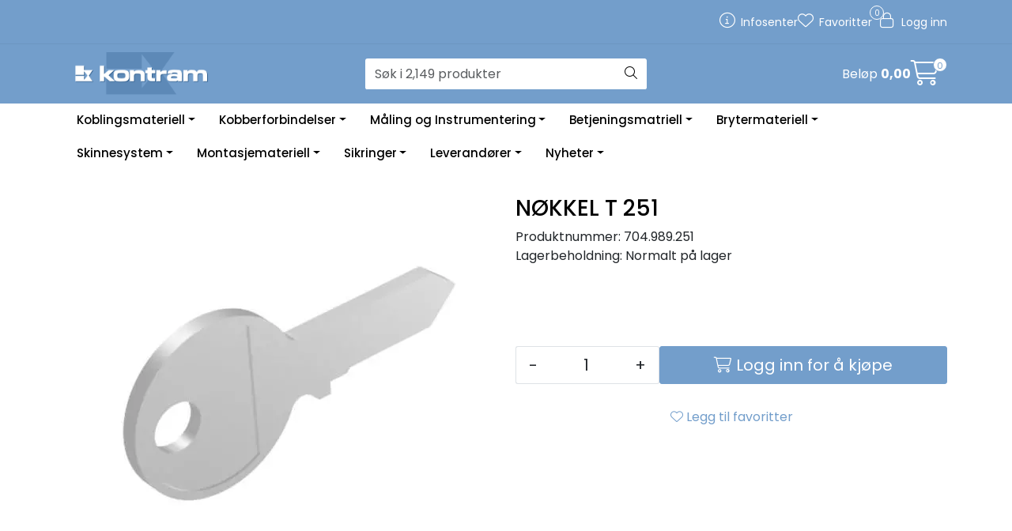

--- FILE ---
content_type: text/html; charset=UTF-8
request_url: https://www.kontram.no/nokkel-t-251
body_size: 18225
content:
<!DOCTYPE html>
<html lang="nb" data-bs-theme="light">
<head>
             
<!-- START /modules/meta -->
<title>NØKKEL T 251 Kontram AS</title>
<meta name="generator" content="Gurusoft Ecommerce">
<meta name="viewport" content="width=device-width, initial-scale=1.0">
<meta http-equiv="content-type" content="text/html; charset=UTF-8">
<meta http-equiv="X-UA-Compatible" content="IE=edge">

<meta name="description" content="">

<meta name="robots" content="index,follow">


<meta name="google" content="notranslate">

<meta property="og:site_name" content="Kontram AS">
<meta property="og:title" content="NØKKEL T 251 Kontram AS">
<meta property="og:type" content="product">
<meta property="og:description" content="">
<meta property="og:image" content="https://res.cloudinary.com/kontram-no/image/upload/d_standard_placeholder.png,f_auto,q_auto/v1617184590/p_704.989.251_default_1">
<meta property="og:image:url" content="https://res.cloudinary.com/kontram-no/image/upload/d_standard_placeholder.png,f_auto,q_auto/v1617184590/p_704.989.251_default_1">
<meta property="og:image:secure_url" content="https://res.cloudinary.com/kontram-no/image/upload/d_standard_placeholder.png,f_auto,q_auto/v1617184590/p_704.989.251_default_1">

<!-- END /modules/meta -->

             
<!-- START /modules/includes-head -->

         
<!-- START /modules/components/favicon -->

<link rel="icon" type="image/png" href="https://res.cloudinary.com/kontram-no/image/upload/c_limit,d_standard_placeholder.png,f_auto,h_64,q_auto,w_64/g_logo_favicon_1.png">
<link rel="apple-touch-icon" href="https://res.cloudinary.com/kontram-no/image/upload/c_limit,d_standard_placeholder.png,f_auto,h_180,q_auto,w_180/g_logo_favicon_1.png">

<!-- END /modules/components/favicon -->


    <!-- The initial config of Consent Mode -->
    <script type="text/javascript">window.dataLayer=window.dataLayer||[];function gtag(){dataLayer.push(arguments);}gtag('consent','default',{ad_storage:'denied',analytics_storage:'denied',wait_for_update:1500,});gtag('set','ads_data_redaction',true);</script>

    <!-- CookieInformation -->
    <script id="CookieConsent" type="text/javascript" src="https://policy.app.cookieinformation.com/uc.js" data-culture="NB" data-gcm-version="2.0"></script>


            <script>window.dataLayer=window.dataLayer||[];dataLayer.push({"ecomm_prodid":"704.989.251","ecomm_pagetype":"product"});dataLayer.push({"ecommerce":null});dataLayer.push({"event":"view_item","ecommerce":{"items":[{"item_name":"NØKKEL T 251","item_id":"704.989.251"}]}});</script>
    
    <script>(function(w,d,s,l,i){w[l]=w[l]||[];w[l].push({'gtm.start':new Date().getTime(),event:'gtm.js'});var f=d.getElementsByTagName(s)[0],j=d.createElement(s),dl=l!='dataLayer'?'&l='+l:'';j.async=true;j.src='//www.googletagmanager.com/gtm.js?id='+i+dl;f.parentNode.insertBefore(j,f);})(window,document,'script','dataLayer','GTM-KW55NW9');</script>


<link href="/themes/stylesheet/fontawesome/css/A.fontawesome.min.css,qv=202403011144.pagespeed.cf.D8UCoWnw13.css" rel="stylesheet preload" as="style">
<link href="/themes/stylesheet/fontawesome/css/A.solid.min.css,qv=202403011144.pagespeed.cf.Cs5V7vkY69.css" rel="stylesheet preload" as="style">
<link href="/themes/stylesheet/fontawesome/css/A.light.min.css,qv=202403011144.pagespeed.cf.fTn3z4osB6.css" rel="stylesheet preload" as="style">
<link href="/themes/stylesheet/fontawesome/css/A.brands.min.css,qv=202403011144.pagespeed.cf.DwH4JASgjD.css" rel="stylesheet preload" as="style">
<link href="/themes/stylesheet/fontawesome/css/A.v5-font-face.min.css,qv=202403011144.pagespeed.cf.s8d3FpsWGt.css" rel="stylesheet preload" as="style">
<link href="/themes/stylesheet/owlCarousel/A.owl.carousel.min.css,qv=202403011144.pagespeed.cf.EQ1SN4bTSh.css" rel="stylesheet">
<link href="/themes/stylesheet/A.stylesheet.css+tempus-dominus.min.css,,qv==202403011144+fancybox,,_jquery.fancybox.min.css,Mcc.DaLCeZO4E2.css.pagespeed.cf.OJNNjnCmRP.css" rel="stylesheet"/>

    

                        



<!-- END /includes/stylesheet/product.vm -->
             
<!-- START /modules/includes-head-custom -->


<!-- END /modules/includes-head-custom -->

    </head>
<body><noscript><meta HTTP-EQUIV="refresh" content="0;url='https://www.kontram.no/nokkel-t-251?PageSpeed=noscript'" /><style><!--table,div,span,font,p{display:none} --></style><div style="display:block">Please click <a href="https://www.kontram.no/nokkel-t-251?PageSpeed=noscript">here</a> if you are not redirected within a few seconds.</div></noscript>
             
<!-- START /modules/components/skip-to-main-content -->

<a id="skip-main" class="btn btn-primary visually-hidden-focusable" href="#columns">Skip to main content</a>

<!-- END /modules/components/skip-to-main-content -->

                 <noscript><iframe src="https://www.googletagmanager.com/ns.html?id=GTM-KW55NW9" height="0" width="0" style="display:none;visibility:hidden"></iframe></noscript>

    <main id="page">

        <!--[if lt IE 7]>
        <p class="chromeframe">You are using an <strong>outdated</strong> browser. Please <a href="http://browsehappy.com/">upgrade your browser</a> or <a href="http://www.google.com/chromeframe/?redirect=true">activate Google Chrome Frame</a> to improve your experience.</p>
        <![endif]-->

        
                 
<!-- START /modules/components/scroll-to-top -->

<div class="scrollToTop">
    <div id="back-text">
        <span>Til toppen</span>
    </div>

    <i class="fa-light fa-angle-up" aria-hidden="true"></i>
</div>

<!-- END /modules/components/scroll-to-top -->
                 
<!-- START /modules/components/top-menu-admin -->

<div data-ajax_target="top-admin-menu" data-entity-type="product" data-entity-id="11631" data-edit=""></div>

<!-- END /modules/components/top-menu-admin -->
                 
<!-- START /modules/components/announcement-bar -->


<!-- END /modules/components/announcement-bar -->
                 
<!-- START /modules/components/top-menu -->

<div class="d-none d-lg-block top-menu-row">
    <div class="container">
        <div class="row align-items-center">
            <div class="col-7 col-xl-6">
                <div class="top-menu-row__link-menu">
                             
<!-- START /modules/components/top-links -->


<!-- END /modules/components/top-links -->
                </div>
            </div>

            <div class="col-5 col-xl-6">
                <div class="top-menu-row__icon-menu">
                             
<!-- START /modules/components/locale-button-desktop -->


<!-- END /modules/components/locale-button-desktop -->
                             
<!-- START /modules/components/info-button-desktop -->

    <div class="info-button-desktop">
                <a href="infosenter">
            <i class="fa-light fa-circle-info" aria-hidden="true"></i>
            <span class="d-none d-xl-inline-block">Infosenter</span>
        </a>
    </div>

<!-- END /modules/components/info-button-desktop -->
                             
<!-- START /modules/components/favorite-button-desktop -->

    <div class="favorite-button-desktop">
        <span class="favorite-quantity" data-ajax_target="favorites-size">
                    </span>

        <a href="favorites" class="favorite-userbutton">
            <i class="fa-light fa-heart" aria-hidden="true"></i>
            <span class="d-none d-xl-inline-block">Favoritter</span>
        </a>
    </div>

<!-- END /modules/components/favorite-button-desktop -->
                             
<!-- START /modules/components/user-button-desktop -->

<div class="user-button-desktop">
			<a href="login">
			<i class="fa-light fa-lock" aria-hidden="true"></i>
			<span class="d-none d-xl-inline-block">Logg inn</span>
		</a>
	</div>

<!-- END /modules/components/user-button-desktop -->
                </div>
            </div>
        </div>
    </div>
</div>

<!-- END /modules/components/user-button-desktop -->

                 
<!-- START /modules/header -->

<header id="header" class="sticky-top">
    <div id="sticky-desktop" class="d-none d-lg-block">
                 
<!-- START /modules/components/header-desktop -->

<div id="topbar">
    <div class="desktop d-none d-lg-block">
        <div class="container">
            <div class="row align-items-center">
                <div class="col-lg-4 col-xl-4">
                             
<!-- START /modules/components/header-desktop-logo -->

<div id="logo-theme">
    <a class="d-flex" href="/"><img src="https://res.cloudinary.com/kontram-no/image/upload/d_standard_placeholder.png,f_auto,q_auto/g_logo_default_1" class="img-fluid" alt="Kontram AS" height="55" itemprop="logo"></a>
</div>

<!-- END /modules/components/header-desktop-logo -->
                </div>

                <div class="col-lg-5 col-xl-4">
                             
<!-- START /modules/components/header-desktop-search -->

<div class="search-bar" itemscope itemtype="http://schema.org/WebSite">
    <meta itemprop="url" content="https://www.kontram.no">
    <form action="search" method="get" accept-charset="UTF-8" itemprop="potentialAction" itemscope itemtype="http://schema.org/SearchAction">
        <meta itemprop="target" content="https://www.kontram.no/search?action=search&q={q}">
        <input type="hidden" name="action" value="search">

        <div class="input-group">
            <input type="text" name="q" placeholder="Søk i 2,149 produkter" class="suggest form-control" aria-label="Søk" required itemprop="query-input" autocomplete="off" data-action="incremental-search" data-content-target="incremental-search-desktop">
            <button class="btn button-search" type="submit" aria-label="Søk">
                <i class="fa-light fa-magnifying-glass" aria-hidden="true"></i>
                <i class="fa-light fa-spinner-third fa-spin" hidden aria-hidden="true"></i>
            </button>
        </div>
    </form>
    <div class="incremental-search-content desktop" data-content="incremental-search-desktop"></div>
</div>

<!-- END /modules/components/header-desktop-search -->
                </div>

                <div class="col-lg-3 col-xl-4">
                    <div class="basket-button-desktop">
                                 
<!-- START /modules/components/basket-button-desktop -->

<div class="large-cart">
    <div class="large-cart__price">
        Beløp
        <span class="large-cart__price-amount" data-ajax_target="basket-amount"></span>
    </div>
    <div class="large-cart__icon">
        <div class="large-cart__amount" data-ajax_target="basket-size"></div>
        <a href="basket" title="Gå til handlevogn">
            <i class="fa-light fa-cart-shopping" aria-hidden="true"></i>
        </a>
    </div>
</div>

<!-- END /modules/components/basket-button-desktop -->
                    </div>
                </div>
            </div>
        </div>
    </div>
</div>

<nav id="desktop_menu" class="navbar navbar-expand-lg">
             
<!-- START /modules/components/category-menu-desktop -->

<div class="container justify-content-center">
        <ul class="navbar-nav collapse navbar-collapse flex-wrap">
                        <li class="nav-item  dropdown dropdown-xl-trigger deeper " data-category_id="10004">
                <a class="dropdown-toggle nav-link" href="koblingsmateriell">Koblingsmateriell</a>

                                    <div class="dropdown-menu dropdown-xl-content">
                        <div class="container category-sub-menu">
                                                        
                                <div class="category-sub-menu-content">
                                    <a href="distribusjonsblokker" title="Distribusjonsblokker">Distribusjonsblokker</a>

                                                                            <ul class="category-sub-sub-menu-content">
                                                                                                                                        <li>
                                                    <a href="lasker">Lasker</a>
                                                </li>
                                                                                    </ul>
                                                                    </div>
                            
                                <div class="category-sub-menu-content">
                                    <a href="overgangsklemme-isolert" title="Overgangsklemme isolert">Overgangsklemme isolert</a>

                                                                            <ul class="category-sub-sub-menu-content">
                                                                                                                                        <li>
                                                    <a href="enkel">Enkel</a>
                                                </li>
                                                                                            <li>
                                                    <a href="dobbel">Dobbel</a>
                                                </li>
                                                                                            <li>
                                                    <a href="trippel">Trippel</a>
                                                </li>
                                                                                            <li>
                                                    <a href="spesialklemme">Spesialklemme</a>
                                                </li>
                                                                                            <li>
                                                    <a href="tilkoblingsklemme">Tilkoblingsklemme</a>
                                                </li>
                                                                                            <li>
                                                    <a href="diverse-tilbehor">Diverse tilbehør</a>
                                                </li>
                                                                                    </ul>
                                                                    </div>
                            
                                <div class="category-sub-menu-content">
                                    <a href="skinneklemmer" title="Skinneklemmer">Skinneklemmer</a>

                                                                    </div>
                            
                                <div class="category-sub-menu-content">
                                    <a href="skjotehylser" title="Skjøtehylser">Skjøtehylser</a>

                                                                    </div>
                            
                                <div class="category-sub-menu-content">
                                    <a href="jordingsskinner" title="Jordingsskinner">Jordingsskinner</a>

                                                                    </div>
                            
                                <div class="category-sub-menu-content">
                                    <a href="kabelsko" title="Kabelsko">Kabelsko</a>

                                                                            <ul class="category-sub-sub-menu-content">
                                                                                                                                        <li>
                                                    <a href="rorkabelsko-krt-kr">Rørkabelsko KRT, KR</a>
                                                </li>
                                                                                            <li>
                                                    <a href="rorkabelsko-krts-smal">Rørkabelsko KRTS (smal)</a>
                                                </li>
                                                                                            <li>
                                                    <a href="kabelsko--skru--knekk">Kabelsko - Skru / Knekk</a>
                                                </li>
                                                                                            <li>
                                                    <a href="flatstift">Flatstift</a>
                                                </li>
                                                                                    </ul>
                                                                    </div>
                            
                                <div class="category-sub-menu-content">
                                    <a href="endehylser" title="Endehylser">Endehylser</a>

                                                                            <ul class="category-sub-sub-menu-content">
                                                                                                                                        <li>
                                                    <a href="endehylser-med-isolert-krave">Endehylser med isolert krave</a>
                                                </li>
                                                                                            <li>
                                                    <a href="dobble-endehylser-med-isolert-krave">Dobble endehylser med isolert krave</a>
                                                </li>
                                                                                            <li>
                                                    <a href="isolerte-endehylser-for-dobbeltisolert-kabel">Isolerte endehylser for dobbeltisolert kabel</a>
                                                </li>
                                                                                            <li>
                                                    <a href="uisolerte-endehylser">Uisolerte endehylser</a>
                                                </li>
                                                                                            <li>
                                                    <a href="endehylse-pa-remse">Endehylse på remse</a>
                                                </li>
                                                                                    </ul>
                                                                    </div>
                            
                                <div class="category-sub-menu-content">
                                    <a href="koblingsklemme-skjoteklemme" title="Koblingsklemme/Skjøteklemme">Koblingsklemme/Skjøteklemme</a>

                                                                            <ul class="category-sub-sub-menu-content">
                                                                                                                                        <li>
                                                    <a href="koblingsklemme-1">Koblingsklemme</a>
                                                </li>
                                                                                            <li>
                                                    <a href="skjoteklemme">Skjøteklemme</a>
                                                </li>
                                                                                    </ul>
                                                                    </div>
                            
                                <div class="category-sub-menu-content">
                                    <a href="gatelysklemme-1" title="Gatelysklemme">Gatelysklemme</a>

                                                                    </div>
                                                    </div>
                    </div>
                            </li>
                    <li class="nav-item  dropdown dropdown-xl-trigger deeper " data-category_id="10000">
                <a class="dropdown-toggle nav-link" href="kobberforbindelser">Kobberforbindelser</a>

                                    <div class="dropdown-menu dropdown-xl-content">
                        <div class="container category-sub-menu">
                                                        
                                <div class="category-sub-menu-content">
                                    <a href="kobberlisser" title="Kobberlisser">Kobberlisser</a>

                                                                            <ul class="category-sub-sub-menu-content">
                                                                                                                                        <li>
                                                    <a href="25mm2-160-270a">25mm2 - 160-270A</a>
                                                </li>
                                                                                            <li>
                                                    <a href="35mm2-165-280a-rund-">35mm2 - 165-280A (rund)</a>
                                                </li>
                                                                                            <li>
                                                    <a href="50mm2-235-400a">50mm2 - 235-400A</a>
                                                </li>
                                                                                            <li>
                                                    <a href="100mm2-350-595a">100mm2 - 350-595A</a>
                                                </li>
                                                                                            <li>
                                                    <a href="120mm2-380-645a">120mm2 - 380-645A</a>
                                                </li>
                                                                                            <li>
                                                    <a href="240mm2-685-1165a">240mm2 - 685-1165A</a>
                                                </li>
                                                                                    </ul>
                                                                    </div>
                            
                                <div class="category-sub-menu-content">
                                    <a href="jordingslisser" title="Jordingslisser">Jordingslisser</a>

                                                                    </div>
                            
                                <div class="category-sub-menu-content">
                                    <a href="flexiskinner" title="Flexiskinner">Flexiskinner</a>

                                                                    </div>
                            
                                <div class="category-sub-menu-content">
                                    <a href="kobberskinner" title="Kobberskinner">Kobberskinner</a>

                                                                    </div>
                                                    </div>
                    </div>
                            </li>
                    <li class="nav-item  dropdown dropdown-xl-trigger deeper " data-category_id="10001">
                <a class="dropdown-toggle nav-link" href="maling-og-instrumentering">Måling og Instrumentering</a>

                                    <div class="dropdown-menu dropdown-xl-content">
                        <div class="container category-sub-menu">
                                                        
                                <div class="category-sub-menu-content">
                                    <a href="dirisdigiware" title="Diris Digiware EOS + RCM">Diris Digiware EOS + RCM</a>

                                                                            <ul class="category-sub-sub-menu-content">
                                                                                                                                        <li>
                                                    <a href="display-og-gateway">Display og Gateway</a>
                                                </li>
                                                                                            <li>
                                                    <a href="malemoduler">Målemoduler</a>
                                                </li>
                                                                                            <li>
                                                    <a href="mid-malemoduler">MID Målemoduler</a>
                                                </li>
                                                                                            <li>
                                                    <a href="rcm-og-jordfeil--moduler">RCM og Jordfeil - moduler</a>
                                                </li>
                                                                                            <li>
                                                    <a href="stromsensor">Strømsensor</a>
                                                </li>
                                                                                            <li>
                                                    <a href="rcm-sumtrafo">RCM sumtrafo</a>
                                                </li>
                                                                                            <li>
                                                    <a href="tilbehor-4">Tilbehør</a>
                                                </li>
                                                                                    </ul>
                                                                    </div>
                            
                                <div class="category-sub-menu-content">
                                    <a href="isolasjonsovervaking-isom-" title="Isolasjonsovervåking, ISOM Digiware">Isolasjonsovervåking, ISOM Digiware</a>

                                                                    </div>
                            
                                <div class="category-sub-menu-content">
                                    <a href="nettanalysatorer" title="Nettanalysatorer">Nettanalysatorer</a>

                                                                    </div>
                            
                                <div class="category-sub-menu-content">
                                    <a href="nettkvalitet" title="Nettkvalitet">Nettkvalitet</a>

                                                                    </div>
                            
                                <div class="category-sub-menu-content">
                                    <a href="energimalere" title="Energimålere (kwh)">Energimålere (kwh)</a>

                                                                    </div>
                            
                                <div class="category-sub-menu-content">
                                    <a href="vinkel-posisjonsgiver" title="Vinkel-posisjonsgiver">Vinkel-posisjonsgiver</a>

                                                                            <ul class="category-sub-sub-menu-content">
                                                                                                                                        <li>
                                                    <a href="vinkelgiver">Vinkelgiver</a>
                                                </li>
                                                                                    </ul>
                                                                    </div>
                            
                                <div class="category-sub-menu-content">
                                    <a href="digitale-display" title="Digitale Display">Digitale Display</a>

                                                                    </div>
                            
                                <div class="category-sub-menu-content">
                                    <a href="analoge-instrumenter" title="Analoge instrumenter">Analoge instrumenter</a>

                                                                    </div>
                            
                                <div class="category-sub-menu-content">
                                    <a href="maleverdiomformere" title="Måleverdiomformere">Måleverdiomformere</a>

                                                                            <ul class="category-sub-sub-menu-content">
                                                                                                                                        <li>
                                                    <a href="maleverdiomformere-ac">Måleverdiomformere AC</a>
                                                </li>
                                                                                            <li>
                                                    <a href="maleverdiomformere-ac-programmerbar">Måleverdiomformere AC , Programmerbar</a>
                                                </li>
                                                                                    </ul>
                                                                    </div>
                            
                                <div class="category-sub-menu-content">
                                    <a href="kalibrator-tester" title="Kalibrator/Tester">Kalibrator/Tester</a>

                                                                    </div>
                            
                                <div class="category-sub-menu-content">
                                    <a href="galvaniske-skiller" title="Galvaniske skiller">Galvaniske skiller</a>

                                                                            <ul class="category-sub-sub-menu-content">
                                                                                                                                        <li>
                                                    <a href="passive-skiller">Passive skiller</a>
                                                </li>
                                                                                            <li>
                                                    <a href="aktive-skiller">Aktive skiller</a>
                                                </li>
                                                                                    </ul>
                                                                    </div>
                            
                                <div class="category-sub-menu-content">
                                    <a href="timetellere" title="Timetellere">Timetellere</a>

                                                                    </div>
                            
                                <div class="category-sub-menu-content">
                                    <a href="stromtrafoer-sensorer" title="Strømtrafoer / sensorer">Strømtrafoer / sensorer</a>

                                                                    </div>
                            
                                <div class="category-sub-menu-content">
                                    <a href="rogowskisensor" title="Rogowskisensor">Rogowskisensor</a>

                                                                    </div>
                                                    </div>
                    </div>
                            </li>
                    <li class="nav-item  dropdown dropdown-xl-trigger deeper " data-category_id="10002">
                <a class="dropdown-toggle nav-link" href="betjeningsmatriell">Betjeningsmatriell</a>

                                    <div class="dropdown-menu dropdown-xl-content">
                        <div class="container category-sub-menu">
                                                        
                                <div class="category-sub-menu-content">
                                    <a href="mer-om-produktene" title="Mer om produktene">Mer om produktene</a>

                                                                    </div>
                            
                                <div class="category-sub-menu-content">
                                    <a href="serie--type" title="Serie - Type">Serie - Type</a>

                                                                            <ul class="category-sub-sub-menu-content">
                                                                                                                                        <li>
                                                    <a href="serie-61">Serie 61</a>
                                                </li>
                                                                                            <li>
                                                    <a href="serie-82">Serie 82</a>
                                                </li>
                                                                                            <li>
                                                    <a href="serie-84">Serie 84</a>
                                                </li>
                                                                                            <li>
                                                    <a href="serie-04-2">Serie 04</a>
                                                </li>
                                                                                            <li>
                                                    <a href="serie-46">Serie 46</a>
                                                </li>
                                                                                    </ul>
                                                                    </div>
                            
                                <div class="category-sub-menu-content">
                                    <a href="forsenkede-trykknapper" title="Forsenkede trykknapper">Forsenkede trykknapper</a>

                                                                            <ul class="category-sub-sub-menu-content">
                                                                                                                                        <li>
                                                    <a href="cutout-o-30-5mm">Cutout Ø 30,5mm</a>
                                                </li>
                                                                                            <li>
                                                    <a href="cutout-o-22-5mm">Cutout Ø 22,5mm</a>
                                                </li>
                                                                                            <li>
                                                    <a href="cutout-o-19-2mm">Cutout Ø 19,2mm</a>
                                                </li>
                                                                                            <li>
                                                    <a href="cutout-o-16-2mm">Cutout Ø 16,2mm</a>
                                                </li>
                                                                                    </ul>
                                                                    </div>
                            
                                <div class="category-sub-menu-content">
                                    <a href="utenpaliggende-trykknapper" title="Utenpåliggende trykknapper">Utenpåliggende trykknapper</a>

                                                                            <ul class="category-sub-sub-menu-content">
                                                                                                                                        <li>
                                                    <a href="cutout-o-22-5mm-1">Cutout Ø 22,5mm</a>
                                                </li>
                                                                                            <li>
                                                    <a href="cutout-o-16-2mm-1">Cutout Ø 16,2mm</a>
                                                </li>
                                                                                    </ul>
                                                                    </div>
                            
                                <div class="category-sub-menu-content">
                                    <a href="vendere" title="Vendere">Vendere</a>

                                                                            <ul class="category-sub-sub-menu-content">
                                                                                                                                        <li>
                                                    <a href="cutout-o-30-5mm-2">Cutout Ø 30,5mm</a>
                                                </li>
                                                                                            <li>
                                                    <a href="cutout-o-22-5mm-1-1">Cutout Ø 22,5mm</a>
                                                </li>
                                                                                            <li>
                                                    <a href="cutout-o-16-2mm-2">Cutout Ø 16,2mm</a>
                                                </li>
                                                                                            <li>
                                                    <a href="tilbehor-2">Tilbehør</a>
                                                </li>
                                                                                    </ul>
                                                                    </div>
                            
                                <div class="category-sub-menu-content">
                                    <a href="nokkelvendere-1" title="Nøkkelvendere">Nøkkelvendere</a>

                                                                            <ul class="category-sub-sub-menu-content">
                                                                                                                                        <li>
                                                    <a href="cutout-o-30-5mm-4">Cutout Ø 30,5mm</a>
                                                </li>
                                                                                            <li>
                                                    <a href="cutout-o-22-5mm-2">Cutout Ø 22,5mm</a>
                                                </li>
                                                                                            <li>
                                                    <a href="cutout-o-16-2mm-3">Cutout Ø 16,2mm</a>
                                                </li>
                                                                                            <li>
                                                    <a href="tilbehor-3">Tilbehør</a>
                                                </li>
                                                                                    </ul>
                                                                    </div>
                            
                                <div class="category-sub-menu-content">
                                    <a href="kontaktblokk" title="Kontaktblokker">Kontaktblokker</a>

                                                                    </div>
                            
                                <div class="category-sub-menu-content">
                                    <a href="signallamper" title="Signallamper">Signallamper</a>

                                                                    </div>
                            
                                <div class="category-sub-menu-content">
                                    <a href="led-parer" title="LED Pærer">LED Pærer</a>

                                                                            <ul class="category-sub-sub-menu-content">
                                                                                                                                        <li>
                                                    <a href="6v">6V</a>
                                                </li>
                                                                                            <li>
                                                    <a href="12v">12V</a>
                                                </li>
                                                                                            <li>
                                                    <a href="24v">24V</a>
                                                </li>
                                                                                            <li>
                                                    <a href="28v">28V</a>
                                                </li>
                                                                                            <li>
                                                    <a href="48v">48V</a>
                                                </li>
                                                                                            <li>
                                                    <a href="110v">110V</a>
                                                </li>
                                                                                            <li>
                                                    <a href="230v">230V</a>
                                                </li>
                                                                                    </ul>
                                                                    </div>
                            
                                <div class="category-sub-menu-content">
                                    <a href="led-indikator" title="Led-Indikator">Led-Indikator</a>

                                                                            <ul class="category-sub-sub-menu-content">
                                                                                                                                        <li>
                                                    <a href="6mm">6mm</a>
                                                </li>
                                                                                            <li>
                                                    <a href="8mm">8mm</a>
                                                </li>
                                                                                            <li>
                                                    <a href="14mm">14mm</a>
                                                </li>
                                                                                            <li>
                                                    <a href="16mm">16mm</a>
                                                </li>
                                                                                            <li>
                                                    <a href="22mm">22mm</a>
                                                </li>
                                                                                    </ul>
                                                                    </div>
                            
                                <div class="category-sub-menu-content">
                                    <a href="nodstopp" title="Nødstopp">Nødstopp</a>

                                                                            <ul class="category-sub-sub-menu-content">
                                                                                                                                        <li>
                                                    <a href="cutout-o-16-2mm-4">Cutout Ø 16,2mm</a>
                                                </li>
                                                                                            <li>
                                                    <a href="nodstopp-22">Cutout Ø 22,5mm</a>
                                                </li>
                                                                                            <li>
                                                    <a href="tilbehor">Tilbehør</a>
                                                </li>
                                                                                    </ul>
                                                                    </div>
                            
                                <div class="category-sub-menu-content">
                                    <a href="dimmer-led" title="Dimmer - 24V">Dimmer - 24V</a>

                                                                    </div>
                            
                                <div class="category-sub-menu-content">
                                    <a href="buzzere" title="Buzzere">Buzzere</a>

                                                                    </div>
                            
                                <div class="category-sub-menu-content">
                                    <a href="pot-meter" title="Pot.meter">Pot.meter</a>

                                                                    </div>
                            
                                <div class="category-sub-menu-content">
                                    <a href="usb-plugg" title="USB Plugg">USB Plugg</a>

                                                                    </div>
                            
                                <div class="category-sub-menu-content">
                                    <a href="tilbehor" title="Tilbehør">Tilbehør</a>

                                                                    </div>
                                                    </div>
                    </div>
                            </li>
                    <li class="nav-item  dropdown dropdown-xl-trigger deeper " data-category_id="10003">
                <a class="dropdown-toggle nav-link" href="brytermateriell">Brytermateriell</a>

                                    <div class="dropdown-menu dropdown-xl-content">
                        <div class="container category-sub-menu">
                                                        
                                <div class="category-sub-menu-content">
                                    <a href="sikkerhetsbrytere" title="Sikkerhetsbrytere">Sikkerhetsbrytere</a>

                                                                            <ul class="category-sub-sub-menu-content">
                                                                                                                                        <li>
                                                    <a href="plastkapsling">Plastkapsling</a>
                                                </li>
                                                                                            <li>
                                                    <a href="aluminiumskapsling">Aluminiumskapsling</a>
                                                </li>
                                                                                            <li>
                                                    <a href="stalkapsling">Stålkapsling</a>
                                                </li>
                                                                                            <li>
                                                    <a href="syrefast-kapsling-aisi-316l-sst-">Syrefast kapsling (AISI 316L sst)</a>
                                                </li>
                                                                                            <li>
                                                    <a href="atex-aluminiumskapsling-">ATEX (Aluminiumskapsling)</a>
                                                </li>
                                                                                    </ul>
                                                                    </div>
                            
                                <div class="category-sub-menu-content">
                                    <a href="vendere-i-kapsling" title="Vendere i kapsling">Vendere i kapsling</a>

                                                                            <ul class="category-sub-sub-menu-content">
                                                                                                                                        <li>
                                                    <a href="i--0--ii">I - 0 - II Vender</a>
                                                </li>
                                                                                            <li>
                                                    <a href="stjerne-trekant--y-d-">Stjerne/Trekant ( Y/D) Vender</a>
                                                </li>
                                                                                            <li>
                                                    <a href="dreieretning">Dreieretningsvender</a>
                                                </li>
                                                                                    </ul>
                                                                    </div>
                            
                                <div class="category-sub-menu-content">
                                    <a href="lastbryter-sikkerhetsbryter-side-front" title="Lastbryter/Sikkerhetsbryter Side/Front">Lastbryter/Sikkerhetsbryter Side/Front</a>

                                                                    </div>
                            
                                <div class="category-sub-menu-content">
                                    <a href="modulare-lastbrytere-16-160a-" title="Modulære Lastbrytere (16-160A)">Modulære Lastbrytere (16-160A)</a>

                                                                            <ul class="category-sub-sub-menu-content">
                                                                                                                                        <li>
                                                    <a href="tilbehor-sirco-m">Tilbehør Sirco M</a>
                                                </li>
                                                                                    </ul>
                                                                    </div>
                            
                                <div class="category-sub-menu-content">
                                    <a href="lastbrytere-125-5000a-" title="Lastbrytere (125-5000A)">Lastbrytere (125-5000A)</a>

                                                                            <ul class="category-sub-sub-menu-content">
                                                                                                                                        <li>
                                                    <a href="tilbehor-sirco">Tilbehør Sirco</a>
                                                </li>
                                                                                    </ul>
                                                                    </div>
                            
                                <div class="category-sub-menu-content">
                                    <a href="modulare-lastvendere-16-125a-" title="Modulære Lastvendere (16-160A)">Modulære Lastvendere (16-160A)</a>

                                                                    </div>
                            
                                <div class="category-sub-menu-content">
                                    <a href="lastvendere-125-3200a-i-0-ii" title="Lastvendere (125-3200A) I-0-II">Lastvendere (125-3200A) I-0-II</a>

                                                                            <ul class="category-sub-sub-menu-content">
                                                                                                                                        <li>
                                                    <a href="tilbehor-sircover">Tilbehør Sircover</a>
                                                </li>
                                                                                            <li>
                                                    <a href="lastvender-i-kapsling">Lastvender i kapsling</a>
                                                </li>
                                                                                    </ul>
                                                                    </div>
                            
                                <div class="category-sub-menu-content">
                                    <a href="motorisert-ats-vendere" title="Motorisert / ATS-vendere">Motorisert / ATS-vendere</a>

                                                                    </div>
                            
                                <div class="category-sub-menu-content">
                                    <a href="sikringslastbryter" title="Sikringslastbryter">Sikringslastbryter</a>

                                                                    </div>
                            
                                <div class="category-sub-menu-content">
                                    <a href="sikringskillebryter" title="Sikringskillebryter">Sikringskillebryter</a>

                                                                    </div>
                            
                                <div class="category-sub-menu-content">
                                    <a href="sikringsholdere" title="Sikringsholdere">Sikringsholdere</a>

                                                                            <ul class="category-sub-sub-menu-content">
                                                                                                                                        <li>
                                                    <a href="10x38-rm32">10x38 (RM32)</a>
                                                </li>
                                                                                            <li>
                                                    <a href="14x51-rm50--1">14x51 (RM50)</a>
                                                </li>
                                                                                            <li>
                                                    <a href="22x58-rm100--1">22x58 (RM100)</a>
                                                </li>
                                                                                            <li>
                                                    <a href="d0--neozed">D0 - NEOZED</a>
                                                </li>
                                                                                    </ul>
                                                                    </div>
                            
                                <div class="category-sub-menu-content">
                                    <a href="sikringer" title="Sikringer">Sikringer</a>

                                                                            <ul class="category-sub-sub-menu-content">
                                                                                                                                        <li>
                                                    <a href="hoyeffektsikringer-nh">Høyeffektsikringer NH</a>
                                                </li>
                                                                                            <li>
                                                    <a href="sylindersikring">Sylindersikring - RM</a>
                                                </li>
                                                                                            <li>
                                                    <a href="d0-neozed">D0 - NEOZED</a>
                                                </li>
                                                                                            <li>
                                                    <a href="overspenningsvern">Overspenningsvern</a>
                                                </li>
                                                                                    </ul>
                                                                    </div>
                                                    </div>
                    </div>
                            </li>
                    <li class="nav-item  dropdown dropdown-xl-trigger deeper " data-category_id="10038">
                <a class="dropdown-toggle nav-link" href="skinnesystem">Skinnesystem</a>

                                    <div class="dropdown-menu dropdown-xl-content">
                        <div class="container category-sub-menu">
                                                        
                                <div class="category-sub-menu-content">
                                    <a href="skinneklemmer" title="Skinneklemmer">Skinneklemmer</a>

                                                                    </div>
                            
                                <div class="category-sub-menu-content">
                                    <a href="kobberskinner" title="Kobberskinner">Kobberskinner</a>

                                                                    </div>
                            
                                <div class="category-sub-menu-content">
                                    <a href="sikringskillebryter" title="Sikringskillebryter">Sikringskillebryter</a>

                                                                    </div>
                            
                                <div class="category-sub-menu-content">
                                    <a href="skinneholdere" title="Skinneholdere">Skinneholdere</a>

                                                                    </div>
                            
                                <div class="category-sub-menu-content">
                                    <a href="crossboard" title="CrossBoard">CrossBoard</a>

                                                                    </div>
                            
                                <div class="category-sub-menu-content">
                                    <a href="avdekning" title="Avdekning">Avdekning</a>

                                                                    </div>
                            
                                <div class="category-sub-menu-content">
                                    <a href="tilkoblingsadaptere" title="Tilkoblingsadaptere">Tilkoblingsadaptere</a>

                                                                    </div>
                            
                                <div class="category-sub-menu-content">
                                    <a href="koblingssentral" title="Koblingssentral">Koblingssentral</a>

                                                                    </div>
                                                    </div>
                    </div>
                            </li>
                    <li class="nav-item  dropdown dropdown-xl-trigger deeper " data-category_id="10039">
                <a class="dropdown-toggle nav-link" href="montasjemateriell">Montasjemateriell</a>

                                    <div class="dropdown-menu dropdown-xl-content">
                        <div class="container category-sub-menu">
                                                        
                                <div class="category-sub-menu-content">
                                    <a href="endehylser" title="Endehylser">Endehylser</a>

                                                                            <ul class="category-sub-sub-menu-content">
                                                                                                                                        <li>
                                                    <a href="endehylser-med-isolert-krave">Endehylser med isolert krave</a>
                                                </li>
                                                                                            <li>
                                                    <a href="dobble-endehylser-med-isolert-krave">Dobble endehylser med isolert krave</a>
                                                </li>
                                                                                            <li>
                                                    <a href="isolerte-endehylser-for-dobbeltisolert-kabel">Isolerte endehylser for dobbeltisolert kabel</a>
                                                </li>
                                                                                            <li>
                                                    <a href="uisolerte-endehylser">Uisolerte endehylser</a>
                                                </li>
                                                                                            <li>
                                                    <a href="endehylse-pa-remse">Endehylse på remse</a>
                                                </li>
                                                                                    </ul>
                                                                    </div>
                            
                                <div class="category-sub-menu-content">
                                    <a href="pakknippel" title="Pakknippel">Pakknippel</a>

                                                                            <ul class="category-sub-sub-menu-content">
                                                                                                                                        <li>
                                                    <a href="plast-metrisk">Plast Metrisk</a>
                                                </li>
                                                                                            <li>
                                                    <a href="plast-metrisk--lang-gjenge">Plast Metrisk - Lang gjenge</a>
                                                </li>
                                                                                            <li>
                                                    <a href="plast-pg">Plast PG</a>
                                                </li>
                                                                                            <li>
                                                    <a href="metall-metrisk">Metall Metrisk</a>
                                                </li>
                                                                                            <li>
                                                    <a href="emc-metrisk">EMC Metrisk</a>
                                                </li>
                                                                                            <li>
                                                    <a href="diverse">Diverse</a>
                                                </li>
                                                                                    </ul>
                                                                    </div>
                            
                                <div class="category-sub-menu-content">
                                    <a href="membrannipler" title="Membrannipler (TET)">Membrannipler (TET)</a>

                                                                    </div>
                            
                                <div class="category-sub-menu-content">
                                    <a href="strips-og-festemateriell" title="Strips og festemateriell">Strips og festemateriell</a>

                                                                            <ul class="category-sub-sub-menu-content">
                                                                                                                                        <li>
                                                    <a href="plaststrips">Plaststrips</a>
                                                </li>
                                                                                            <li>
                                                    <a href="stalstrips-316-sst-">Stålstrips (316 sst)</a>
                                                </li>
                                                                                            <li>
                                                    <a href="festesadel">Festesadel</a>
                                                </li>
                                                                                            <li>
                                                    <a href="sporbar-strips-bla-">Sporbar strips (Blå)</a>
                                                </li>
                                                                                            <li>
                                                    <a href="spesialstrips">Spesialstrips</a>
                                                </li>
                                                                                            <li>
                                                    <a href="spiralslange">Spiralslange</a>
                                                </li>
                                                                                    </ul>
                                                                    </div>
                            
                                <div class="category-sub-menu-content">
                                    <a href="krympestrompe" title="Krympestrømpe">Krympestrømpe</a>

                                                                            <ul class="category-sub-sub-menu-content">
                                                                                                                                        <li>
                                                    <a href="3-1">3:1</a>
                                                </li>
                                                                                            <li>
                                                    <a href="2-1">2:1</a>
                                                </li>
                                                                                            <li>
                                                    <a href="krympestrompe-med-lim">Krympestrømpe med lim</a>
                                                </li>
                                                                                            <li>
                                                    <a href="varmluftspistol">Varmluftspistol</a>
                                                </li>
                                                                                    </ul>
                                                                    </div>
                            
                                <div class="category-sub-menu-content">
                                    <a href="tape-elektrotape" title="Tape/Elektrotape">Tape/Elektrotape</a>

                                                                    </div>
                            
                                <div class="category-sub-menu-content">
                                    <a href="verktoy" title="Verktøy">Verktøy</a>

                                                                            <ul class="category-sub-sub-menu-content">
                                                                                                                                        <li>
                                                    <a href="kabelkuttere">Kabelkuttere</a>
                                                </li>
                                                                                            <li>
                                                    <a href="pressverktoy">Pressverktøy</a>
                                                </li>
                                                                                            <li>
                                                    <a href="stripsverktoy">Stripsverktøy</a>
                                                </li>
                                                                                            <li>
                                                    <a href="varmluftspistol">Varmluftspistol</a>
                                                </li>
                                                                                            <li>
                                                    <a href="avisolering">Avisolering</a>
                                                </li>
                                                                                    </ul>
                                                                    </div>
                            
                                <div class="category-sub-menu-content">
                                    <a href="koblingsbokser" title="Koblingsbokser">Koblingsbokser</a>

                                                                    </div>
                            
                                <div class="category-sub-menu-content">
                                    <a href="trekkefjar" title="Trekkefjær">Trekkefjær</a>

                                                                    </div>
                            
                                <div class="category-sub-menu-content">
                                    <a href="koblingsklemme-skjoteklemme" title="Koblingsklemme/Skjøteklemme">Koblingsklemme/Skjøteklemme</a>

                                                                            <ul class="category-sub-sub-menu-content">
                                                                                                                                        <li>
                                                    <a href="koblingsklemme-1">Koblingsklemme</a>
                                                </li>
                                                                                            <li>
                                                    <a href="skjoteklemme">Skjøteklemme</a>
                                                </li>
                                                                                    </ul>
                                                                    </div>
                            
                                <div class="category-sub-menu-content">
                                    <a href="isolatorer" title="Isolatorer">Isolatorer</a>

                                                                    </div>
                            
                                <div class="category-sub-menu-content">
                                    <a href="kabelsko" title="Kabelsko">Kabelsko</a>

                                                                            <ul class="category-sub-sub-menu-content">
                                                                                                                                        <li>
                                                    <a href="rorkabelsko-krt-kr">Rørkabelsko KRT, KR</a>
                                                </li>
                                                                                            <li>
                                                    <a href="rorkabelsko-krts-smal">Rørkabelsko KRTS (smal)</a>
                                                </li>
                                                                                            <li>
                                                    <a href="kabelsko--skru--knekk">Kabelsko - Skru / Knekk</a>
                                                </li>
                                                                                            <li>
                                                    <a href="flatstift">Flatstift</a>
                                                </li>
                                                                                    </ul>
                                                                    </div>
                            
                                <div class="category-sub-menu-content">
                                    <a href="diverse-1" title="Diverse">Diverse</a>

                                                                    </div>
                            
                                <div class="category-sub-menu-content">
                                    <a href="skjotehylse" title="Skjøtehylse">Skjøtehylse</a>

                                                                    </div>
                                                    </div>
                    </div>
                            </li>
                    <li class="nav-item  dropdown dropdown-xl-trigger deeper " data-category_id="10071">
                <a class="dropdown-toggle nav-link" href="sikringer">Sikringer</a>

                                    <div class="dropdown-menu dropdown-xl-content">
                        <div class="container category-sub-menu">
                                                        
                                <div class="category-sub-menu-content">
                                    <a href="hoyeffektsikringer-nh" title="Høyeffektsikringer NH">Høyeffektsikringer NH</a>

                                                                            <ul class="category-sub-sub-menu-content">
                                                                                                                                        <li>
                                                    <a href="nh00-nh000">NH00/NH000</a>
                                                </li>
                                                                                            <li>
                                                    <a href="nh1">NH1</a>
                                                </li>
                                                                                            <li>
                                                    <a href="nh2">NH2</a>
                                                </li>
                                                                                            <li>
                                                    <a href="nh3">NH3</a>
                                                </li>
                                                                                            <li>
                                                    <a href="nh4">NH4</a>
                                                </li>
                                                                                            <li>
                                                    <a href="pv-sikringer--1000v-dc">PV sikringer - 1000V DC</a>
                                                </li>
                                                                                            <li>
                                                    <a href="lask-n-leder">LASK N-Leder</a>
                                                </li>
                                                                                    </ul>
                                                                    </div>
                            
                                <div class="category-sub-menu-content">
                                    <a href="sylindersikring" title="Sylindersikring - RM">Sylindersikring - RM</a>

                                                                            <ul class="category-sub-sub-menu-content">
                                                                                                                                        <li>
                                                    <a href="10x38-rm32-">10x38 (RM32)</a>
                                                </li>
                                                                                            <li>
                                                    <a href="14x51-rm50-">14x51 (RM50)</a>
                                                </li>
                                                                                            <li>
                                                    <a href="22x58-rm100-">22x58 (RM100)</a>
                                                </li>
                                                                                    </ul>
                                                                    </div>
                            
                                <div class="category-sub-menu-content">
                                    <a href="d0-neozed" title="D0 - NEOZED">D0 - NEOZED</a>

                                                                    </div>
                            
                                <div class="category-sub-menu-content">
                                    <a href="overspenningsvern" title="Overspenningsvern">Overspenningsvern</a>

                                                                    </div>
                                                    </div>
                    </div>
                            </li>
                    <li class="nav-item  dropdown dropdown-xl-trigger deeper " data-category_id="10057">
                <a class="dropdown-toggle nav-link" href="leverandorer">Leverandører</a>

                                    <div class="dropdown-menu dropdown-xl-content">
                        <div class="container category-sub-menu">
                                                        
                                <div class="category-sub-menu-content">
                                    <a href="eao" title="EAO">EAO</a>

                                                                    </div>
                            
                                <div class="category-sub-menu-content">
                                    <a href="camille-bauer" title="Camille Bauer">Camille Bauer</a>

                                                                    </div>
                            
                                <div class="category-sub-menu-content">
                                    <a href="wohner" title="Wøhner">Wøhner</a>

                                                                    </div>
                            
                                <div class="category-sub-menu-content">
                                    <a href="sps" title="SPS">SPS</a>

                                                                    </div>
                            
                                <div class="category-sub-menu-content">
                                    <a href="div" title="DIV">DIV</a>

                                                                    </div>
                            
                                <div class="category-sub-menu-content">
                                    <a href="hilpress" title="Hilpress">Hilpress</a>

                                                                    </div>
                            
                                <div class="category-sub-menu-content">
                                    <a href="socomec" title="Socomec">Socomec</a>

                                                                    </div>
                            
                                <div class="category-sub-menu-content">
                                    <a href="katko" title="Katko">Katko</a>

                                                                    </div>
                            
                                <div class="category-sub-menu-content">
                                    <a href="ouneva" title="Ouneva">Ouneva</a>

                                                                    </div>
                                                    </div>
                    </div>
                            </li>
                    <li class="nav-item  dropdown dropdown-xl-trigger deeper " data-category_id="10014">
                <a class="dropdown-toggle nav-link" href="nyheter">Nyheter</a>

                                    <div class="dropdown-menu dropdown-xl-content">
                        <div class="container category-sub-menu">
                                                        
                                <div class="category-sub-menu-content">
                                    <a href="kampanjer-dm-er" title="Kampanjer-DM'er">Kampanjer-DM'er</a>

                                                                    </div>
                            
                                <div class="category-sub-menu-content">
                                    <a href="varmluftspistol" title="Varmluftspistol">Varmluftspistol</a>

                                                                    </div>
                                                    </div>
                    </div>
                            </li>
            </ul>
</div>

<!-- END /modules/components/category-menu-desktop -->
</nav>

<!-- END /modules/components/category-menu-desktop -->
    </div>

    <div id="sticky-mobile" class="d-lg-none">
                 
<!-- START /modules/components/header-mobile -->

<div class="navbar-header">
    <div class="navbar-row mobile-nav-logo-container">
        <div class="m-float-left">
            <button type="button" class="btn nav-button" onclick="gca.toggleOffCanvasMenu('left')">
                <span class="sr-only">Toggle navigation</span>
                <i class="fa-light fa-bars fa-lg" aria-hidden="true"></i>
            </button>
        </div>

                 
<!-- START /modules/components/header-mobile-logo -->

<div class="m-logo">
    <a class="d-flex" href="/"><img src="https://res.cloudinary.com/kontram-no/image/upload/d_standard_placeholder.png,f_auto,q_auto/g_logo_default_1" class="img-fluid" alt="Kontram AS" height="50" itemprop="logo"></a>
</div>

<!-- END /modules/components/header-mobile-logo -->

        <div class="m-float-right">
            <div class="m-cart">
                         
<!-- START /modules/components/basket-button-mobile -->

<a href="basket" class="btn nav-button" title="Handlevogn">
    <span class="basket-quantity" data-ajax_target="basket-size">
            </span>
    <i class="fa-light fa-shopping-cart fa-lg nav-icon" aria-hidden="true"></i>
</a>

<!-- END /modules/components/basket-button-mobile -->
            </div>
            <div class="m-right-menu-toggle">
                         
<!-- START /modules/components/user-button-mobile -->

<button type="button" class="btn nav-button" onclick="gca.toggleOffCanvasMenu('right')">
    <span class="sr-only">Toggle navigation</span>
    <i class="fa-light fa-user-cog fa-lg" aria-hidden="true"></i>
</button>

<!-- END /modules/components/user-button-mobile -->
            </div>
        </div>
    </div>

    <div class="navbar-row mobile-search-container">
                 
<!-- START /modules/components/header-mobile-search -->

<div class="m-search">
    <form action="search" method="get" accept-charset="UTF-8">
        <input type="hidden" name="action" value="search">

        <div class="input-group">
            <input type="search" name="q" placeholder="Søk i 2,149 produkter" class="suggest form-control" aria-label="Søk" required autocomplete="off" data-action="incremental-search" data-content-target="incremental-search-mobile">
            <button class="btn nav-button button-search" type="submit" aria-label="Søk">
                <i class="fa-light fa-magnifying-glass" aria-hidden="true"></i>
                <i class="fa-light fa-spinner-third fa-spin" hidden aria-hidden="true"></i>
            </button>
        </div>
    </form>
    <div class="incremental-search-content mobile" data-content="incremental-search-mobile"></div>
</div>

<!-- END /modules/components/header-mobile-search -->
    </div>
</div>

<!-- END /modules/components/header-mobile-search -->
    </div>
</header>

<!-- END /modules/components/header-mobile-search -->

                 
<!-- START /modules/components/notification-header -->

<div id="sys-notification">
    <div id="notifications">
        
        
            </div>
</div>

<!-- END /modules/components/notification-header -->

        <section id="columns" class="default-columns">
            <!-- START product.vm -->



    
                     
<!-- START /modules/product -->



    
    
                
                
            <div id="content" class="product product-template-3 mt-4" itemscope itemtype="https://schema.org/Product">
                
                                    
                                                
                        <div class="container">
                            <div class="row " id="row_1">
                                                                                                                                            <div class="col-xl-6 ">
                                        <div class="product-element product-element-gallery   " data-product-element="gallery">
                                                         
<!-- START /modules/components/template-product-gallery -->

<div id="productGalleryWrapper" class="below" data-thumb-position="below"></div>

<!-- END /modules/components/template-product-gallery -->
                                        </div>
                                    </div>
                                                                                                                                            <div class="col-xl-6 ">
                                        <div class="product-element product-element-info   " data-product-element="info">
                                                         
<!-- START /modules/components/template-product-info -->

<div id="productInfo">
    <div id="productInfoWrapper" data-product-element="general">
                 
<!-- START /modules/components/product-info -->


<div class="row">
	<div class="col-lg-10 col-12">
                <h1 class="h3" itemprop="name">NØKKEL T 251</h1>

        <div class="description">
            <div class="product-sku">
                <span>Produktnummer:</span> <span itemprop="sku">704.989.251</span><br>
            </div>

            
                            <div class="product-stock">
                    <span class="availability">Lagerbeholdning:</span>
                    <span data-stock-trigger="detail" data-stock-id="11631"></span>
                </div>
            
                                            </div>
    </div>

        
            <div itemprop="brand" itemscope itemtype="http://schema.org/Brand">
            <meta itemprop="name" content="EAO">
        </div>
    </div>

    <div data-price-trigger="detail" data-price-id="11631" class="product-detail-price" itemprop="offers" itemscope itemtype="http://schema.org/AggregateOffer">
        <span class="price-old" data-type="old"></span>
                <span class="price-new" data-type="current"></span>
        <span class="price-discount" data-type="discount"></span>
        <meta data-type="currency" itemprop="priceCurrency" content="">

                    <span class="mva" data-type="vatDesc">inkl. mva.</span>
            </div>

<!-- END /modules/components/product-info -->
    </div>

    
            <div id="productActionWrapper" data-product-element="actions">
                     
<!-- START /modules/components/product-actions -->

<div class="product-extra" data-itag="11631_qezhl">
    <div class="amount-btns ">
                 
<!-- START /modules/components/product-actions-qty -->

    <div class="product-detail">
        <div class="input-group inline-borderless">
            <button type="button" class="btn btn-outline-light text-dark decreaseQty">-</button>
            <input type="text" class="form-control text-center btn-outline-light text-dark" value="1" aria-label="Antall" data-qty-id="11631" data-qty-multiple="1.0" data-qty-step="1.0">
            <button type="button" class="btn btn-outline-light text-dark  increaseQty ">+</button>
        </div>
    </div>

<!-- END /modules/components/product-actions-qty -->

                    <div data-addtobasket-trigger="detail" data-addtobasket-id="11631"></div>
            </div>

            <button type="button" class="col-12 mt-4 btn btn-light wishlist" onclick="gca.toggleFavorites(11631);" data-favorite-id="11631" data-favorite-state="false" data-favorite-type="detail" data-title-add="Legg til favoritter" data-title-remove="Fjern fra favoritter">
            <i class="fa-light fa-heart favorite" aria-hidden="true"></i>
            <i class="fa-solid fa-heart favorite" aria-hidden="true"></i>
            <span>Legg til favoritter</span>
        </button>
    
    </div>

<!-- END /modules/components/product-actions-qty -->
        </div>
    
    <div id="productIngressWrapper" data-product-element="ingress">
                 
<!-- START /modules/components/product-ingress -->

<p></p>

<!-- END /modules/components/product-ingress -->
    </div>
</div>

<!-- END /modules/components/product-ingress -->
                                        </div>
                                    </div>
                                                            </div>
                        </div>
                    
                                                
                        <div class="container">
                            <div class="row " id="row_2">
                                                                                                                                            <div class="col-xl-12 ">
                                        <div class="product-element product-element-tabs   " data-product-element="tabs">
                                                         
<!-- START /modules/components/template-product-tabs -->

<div id="productTabsWrapper">
             
<!-- START /modules/components/product-tabs -->

<ul class="nav nav-pills justify-content-center gap-xl-4 gap-2" id="product-tab-nav" role="tablist">
    <li class="nav-item">
        <a role="tab" class="btn btn-outline-primary active" href="#tab-description" data-bs-toggle="tab">Beskrivelse</a>
    </li>

            <li class="nav-item">
            <a role="tab" class="btn btn-outline-primary" href="#tab-specs" data-bs-toggle="tab">Spesifikasjoner</a>
        </li>
    
    </ul>

<div class="tab-content" id="product-tab-content" data-role="tabpanel">
        <div id="tab-description" class="tab-pane fade show active">
        <div itemprop="description">
            <h6><strong>Lenker til produktinformasjon:</strong></h6>

<p><a href="https://products.eao.com/index.php?IdTreeGroup=1191&amp;IdProduct=74837&amp;lang=en" target="_blank"><strong>Datablad</strong></a></p>

        </div>
    </div>

            <div id="tab-specs" class="tab-pane fade" role="tabpanel">
            
                                    <div class="table-responsive">
                        <table class="table table-striped table-borderless">
                            <thead>
                                <tr>
                                    <th colspan="2" class="h5">Base for alle kontram produkter</th>
                                </tr>
                            </thead>
                                                                                            <tr>
                                    <td>Tolltariff nummer</td>
                                    <td>N/A </td>
                                </tr>
                                                    </table>
                    </div>
                            
                                    <div class="table-responsive">
                        <table class="table table-striped table-borderless">
                            <thead>
                                <tr>
                                    <th colspan="2" class="h5">Visma Busines atributter</th>
                                </tr>
                            </thead>
                                                                                            <tr>
                                    <td>Oprinnelsesland</td>
                                    <td>0 </td>
                                </tr>
                                                    </table>
                    </div>
                            
                                    <div class="table-responsive">
                        <table class="table table-striped table-borderless">
                            <thead>
                                <tr>
                                    <th colspan="2" class="h5">Base for all products</th>
                                </tr>
                            </thead>
                                                                                            <tr>
                                    <td>Bestillings enhet</td>
                                    <td>STK. </td>
                                </tr>
                                                                                            <tr>
                                    <td>Vekt</td>
                                    <td>N/A Kg</td>
                                </tr>
                                                                                            <tr>
                                    <td>Lengde</td>
                                    <td>N/A mm</td>
                                </tr>
                                                                                            <tr>
                                    <td>Bredde</td>
                                    <td>N/A mm</td>
                                </tr>
                                                                                            <tr>
                                    <td>Høyde</td>
                                    <td>N/A mm</td>
                                </tr>
                                                    </table>
                    </div>
                                    </div>
    
    </div>

<!-- END /modules/components/product-tabs -->

</div>

<!-- END /modules/components/product-tabs -->
                                        </div>
                                    </div>
                                                            </div>
                        </div>
                    
                                                
                        <div class="container">
                            <div class="row " id="row_3">
                                                                                                                                            <div class="col-xl-12 ">
                                        <div class="product-element product-element-related-products   " data-product-element="related-products">
                                                         
<!-- START /modules/components/template-product-related-products -->





<div id="relatedProducts" class="no-margin-bottom">
    </div>

<!-- END /modules/components/template-product-related-products -->

                                        </div>
                                    </div>
                                                            </div>
                        </div>
                    
                                                
                        <div class="container">
                            <div class="row " id="row_4">
                                                                                                                                            <div class="col-xl-12 ">
                                        <div class="product-element product-element-recommended-products   " data-product-element="recommended-products">
                                                         
<!-- START /modules/components/template-product-recommended-products -->





<div id="recommendedProducts" class="no-margin-bottom">
    </div>

<!-- END /modules/components/template-product-recommended-products -->

                                        </div>
                                    </div>
                                                            </div>
                        </div>
                    
                                                
                        <div class="container">
                            <div class="row " id="row_5">
                                                                                                                                            <div class="col-xl-12 ">
                                        <div class="product-element product-element-alternative-products   " data-product-element="alternative-products">
                                                         
<!-- START /modules/components/template-product-alternative-products -->





<div id="alternativeProducts" class="no-margin-bottom">
    </div>

<!-- END /modules/components/template-product-alternative-products -->

                                        </div>
                                    </div>
                                                            </div>
                        </div>
                                                </div>
            
                                            

<!-- END /modules/components/template-product-alternative-products -->

    
            
            
    
<!-- STOP product.vm -->

        </section>
    </main>

             
<!-- START /modules/footer -->



<footer id="footer">
    <div class="footer-top">
        <div class="footer-center">
                            
                                    
                                                
                        <div class="container">
                            <div class="row " id="footer_row_1">
                                                                                                                                                                                <div class="col-xl-3 ">
                                        <div class="footer-element footer-element-wysiwyg   ">
                                                         
<!-- START /modules/components/template-static-wysiwyg -->


<div class="element-wysiwyg " style="--wysiwyg-text-color:#000000;"><p><a href="https://www.kontram.no/">Kontram AS</a></p>

<p><a href="tel:35930300" target="_blank" tcxhref="35930300" title="Call 35930300 via 3CX">Tlf:</a><tcxspan tcxhref="35930300" title="Call  35 93 03 00 via 3CX"><a href="tel:35930300" target="_blank" tcxhref="35930300" title="Call 35930300 via 3CX"> 35 93 03 00</a></tcxspan></p>

<p><a href="mailto:info@kontram.no">E-post: info@kontram.no</a></p>

<p><a href="https://w2.brreg.no/enhet/sok/detalj.jsp;jsessionid=PzvbI30Az7PbOFJQN-iJHAHLwzDNOcR1MzY50DJUDWp_m6MNqSyf!1691807200!1866078944?orgnr=984227949">Org nr :</a><tcxspan tcxhref="984227949" title="Call  984 227 949 via 3CX"><a href="https://w2.brreg.no/enhet/sok/detalj.jsp;jsessionid=PzvbI30Az7PbOFJQN-iJHAHLwzDNOcR1MzY50DJUDWp_m6MNqSyf!1691807200!1866078944?orgnr=984227949"> 984 227 949</a></tcxspan></p>
</div>

<!-- END /modules/components/template-static-wysiwyg -->
                                        </div>
                                    </div>
                                                                                                                                                                                <div class="col-xl-3 ">
                                        <div class="footer-element footer-element-wysiwyg   ">
                                                         
<!-- START /modules/components/template-static-wysiwyg -->


<div class="element-wysiwyg " style="--wysiwyg-text-color:#000000;"><p><a href="https://www.kontram.no/infosenter">Les mer:</a></p>

<p><a href="https://www.kontram.no/Betingelser">Betingelser</a></p>

<p><a href="https://www.kontram.no/infosenter">Om oss</a></p>

<p><a href="https://www.kontram.no/personvernerklaring">Personvernerkl&aelig;ring</a></p>

<p><a href="https://www.kontram.no/informasjon-om-informasjonskapsler-cookies-pa-vare-nettsider">Cookie detaljer</a></p>

<p>&nbsp;</p>
</div>

<!-- END /modules/components/template-static-wysiwyg -->
                                        </div>
                                    </div>
                                                                                                                                                                                <div class="col-xl-3 ">
                                        <div class="footer-element footer-element-wysiwyg   ">
                                                         
<!-- START /modules/components/template-static-wysiwyg -->


<div class="element-wysiwyg " style="--wysiwyg-text-color:#000000;"><p><a href="https://www.kontram.no/infosenter">Infosenter</a></p>

<p><a href="https://www.kontram.no/kart">Kart</a></p>

<p><a href="mailto:info@kontram.no?subject=%C3%98nsker%20KATALOG&amp;body=Send%20meg%20en%20katalog%20%3A-)"><strong>Bestill katalog</strong></a></p>

<p><a href="https://www.kontram.no/katalog-1">Katalog</a></p>

<p><a href="https://www.kontram.no/leverandorer">L</a><a href="https://www.kontram.no/leverandorer">everand&oslash;rer</a></p>
</div>

<!-- END /modules/components/template-static-wysiwyg -->
                                        </div>
                                    </div>
                                                                                                                                                                                <div class="col-xl-2 offset-xl-1 ">
                                        <div class="footer-element footer-element-image-custom   ">
                                                         
<!-- START /modules/components/template-static-image-custom -->


<div class="element-image-custom " style="--image-custom-object-fit:contain;  ">
            <a href="https://www.kontram.no/productcategory?id=10276&template=draft">
    
    
    
        
                
        <img src="https://res.cloudinary.com/kontram-no/image/upload/d_standard_placeholder.png,f_auto,q_auto/v1652706030/g_6YloqHFQ_6YloqHFQ_1" class="img-fluid img-thumbnail" alt="" height="1650" width="1400">
    
            </a>
    
    </div>

<!-- END /modules/components/template-static-image-custom -->
                                        </div>
                                    </div>
                                                            </div>
                        </div>
                                                        </div>

        <div id="powered">
            <div class="container">
                <div class="row">
                    <div class="inner">
                        <div class="copyright">
                            <a href="https://www.gurusoft.no/" target="_blank" rel="nofollow">Gurusoft</a>
                        </div>
                    </div>
                </div>
            </div>
        </div>
    </div>
</footer>

<!-- END /modules/components/template-static-image-custom -->

             
<!-- START /modules/components/off-canvas-left-menu -->

<div class="off-canvas-menu left">
    <div class="menu-nav">
        <button type="button" class="btn btn-link category-link"><i class="fa-light fa-chevron-left" aria-hidden="true"></i> Tilbake</button>
        <button type="button" class="btn-close" onclick="gca.toggleOffCanvasMenu('left')" aria-label="Lukk"></button>
    </div>

    <div id="level-1" class="sub-category-level">
        <ul role="menu" class="root-categories menu-categories">
            
                <li role="menuitem">
                    <a class="category-link" href="#" onclick="gca.openSubCategoriesLevel(10004, 1)" rel="nofollow">
                        Koblingsmateriell
                        <i class="fa-light fa-chevron-right"></i>                    </a>
                </li>
            
                <li role="menuitem">
                    <a class="category-link" href="#" onclick="gca.openSubCategoriesLevel(10000, 1)" rel="nofollow">
                        Kobberforbindelser
                        <i class="fa-light fa-chevron-right"></i>                    </a>
                </li>
            
                <li role="menuitem">
                    <a class="category-link" href="#" onclick="gca.openSubCategoriesLevel(10001, 1)" rel="nofollow">
                        Måling og Instrumentering
                        <i class="fa-light fa-chevron-right"></i>                    </a>
                </li>
            
                <li role="menuitem">
                    <a class="category-link" href="#" onclick="gca.openSubCategoriesLevel(10002, 1)" rel="nofollow">
                        Betjeningsmatriell
                        <i class="fa-light fa-chevron-right"></i>                    </a>
                </li>
            
                <li role="menuitem">
                    <a class="category-link" href="#" onclick="gca.openSubCategoriesLevel(10003, 1)" rel="nofollow">
                        Brytermateriell
                        <i class="fa-light fa-chevron-right"></i>                    </a>
                </li>
            
                <li role="menuitem">
                    <a class="category-link" href="#" onclick="gca.openSubCategoriesLevel(10038, 1)" rel="nofollow">
                        Skinnesystem
                        <i class="fa-light fa-chevron-right"></i>                    </a>
                </li>
            
                <li role="menuitem">
                    <a class="category-link" href="#" onclick="gca.openSubCategoriesLevel(10039, 1)" rel="nofollow">
                        Montasjemateriell
                        <i class="fa-light fa-chevron-right"></i>                    </a>
                </li>
            
                <li role="menuitem">
                    <a class="category-link" href="#" onclick="gca.openSubCategoriesLevel(10071, 1)" rel="nofollow">
                        Sikringer
                        <i class="fa-light fa-chevron-right"></i>                    </a>
                </li>
            
                <li role="menuitem">
                    <a class="category-link" href="#" onclick="gca.openSubCategoriesLevel(10057, 1)" rel="nofollow">
                        Leverandører
                        <i class="fa-light fa-chevron-right"></i>                    </a>
                </li>
            
                <li role="menuitem">
                    <a class="category-link" href="#" onclick="gca.openSubCategoriesLevel(10014, 1)" rel="nofollow">
                        Nyheter
                        <i class="fa-light fa-chevron-right"></i>                    </a>
                </li>
                    </ul>
    </div>
    <div id="level-2" class="sub-category-level" data-ajax_target="sub-category-level-2"></div>
    <div id="level-3" class="sub-category-level" data-ajax_target="sub-category-level-3"></div>
</div>

<!-- END /modules/components/off-canvas-left-menu -->
             
<!-- START /modules/components/off-canvas-right-menu -->



<div class="off-canvas-menu right ">
    <div class="menu-nav">
        <button type="button" class="btn-close" onclick="gca.toggleOffCanvasMenu('right')" aria-label="Lukk"></button>
    </div>

    <ul class="menu-categories" role="menu">
                 
<!-- START /modules/components/infocenter-links-mobile -->

    <li role="menuitem">
                <a href="infosenter?mv=right">Infosenter</a>
    </li>


<!-- END /modules/components/infocenter-links-mobile -->
    </ul>

    
    
            <ul class="favorites menu-categories mt-4" role="menu" data-ajax_target="user-favorite-button">
                     
<!-- START /modules/components/favorite-button-mobile -->

<li role="menuitem">
    <a href="favorites"><i class="fa-light fa-heart" aria-hidden="true"></i> Favoritter (<span data-ajax_target="favorites-size"></span>)</a>
</li>

<!-- END /modules/components/favorite-button-mobile -->
        </ul>
    
    <div class="off-canvas-sections">
        <span class="h5">Min side</span>
        <ul class="menu-categories" role="menu" data-ajax_target="user-button-links">
                    </ul>
    </div>
</div>

<!-- END /modules/components/favorite-button-mobile -->

    <div class="off-canvas-overlay " onclick="gca.hideOffCanvasMenues()"></div>
             
<!-- START /modules/components/page-loader -->

<div id="page-loader" hidden>
    <i class="fa-light fa-spinner-third fa-spin"></i>
</div>

<!-- END /modules/components/page-loader -->

             
<!-- START /modules/includes-footer -->

<script src="/themes/javascript/jquery/jquery-3.6.1.min.js,qv=202403011144.pagespeed.jm.9QZjzretGh.js"></script>
<script>//<![CDATA[
!function(factory){"use strict";"function"==typeof define&&define.amd?define(["jquery"],factory):"object"==typeof module&&module.exports?module.exports=factory(require("jquery")):jQuery&&!jQuery.fn.hoverIntent&&factory(jQuery)}(function($){"use strict";function track(ev){cX=ev.pageX,cY=ev.pageY}var cX,cY,_cfg={interval:100,sensitivity:6,timeout:0},INSTANCE_COUNT=0,compare=function(ev,$el,s,cfg){if(Math.sqrt((s.pX-cX)*(s.pX-cX)+(s.pY-cY)*(s.pY-cY))<cfg.sensitivity)return $el.off(s.event,track),delete s.timeoutId,s.isActive=!0,ev.pageX=cX,ev.pageY=cY,delete s.pX,delete s.pY,cfg.over.apply($el[0],[ev]);s.pX=cX,s.pY=cY,s.timeoutId=setTimeout(function(){compare(ev,$el,s,cfg)},cfg.interval)};$.fn.hoverIntent=function(handlerIn,handlerOut,selector){var instanceId=INSTANCE_COUNT++,cfg=$.extend({},_cfg);$.isPlainObject(handlerIn)?(cfg=$.extend(cfg,handlerIn),$.isFunction(cfg.out)||(cfg.out=cfg.over)):cfg=$.isFunction(handlerOut)?$.extend(cfg,{over:handlerIn,out:handlerOut,selector:selector}):$.extend(cfg,{over:handlerIn,out:handlerIn,selector:handlerOut});function handleHover(e){var ev=$.extend({},e),$el=$(this),hoverIntentData=$el.data("hoverIntent");hoverIntentData||$el.data("hoverIntent",hoverIntentData={});var state=hoverIntentData[instanceId];state||(hoverIntentData[instanceId]=state={id:instanceId}),state.timeoutId&&(state.timeoutId=clearTimeout(state.timeoutId));var mousemove=state.event="mousemove.hoverIntent.hoverIntent"+instanceId;if("mouseenter"===e.type){if(state.isActive)return;state.pX=ev.pageX,state.pY=ev.pageY,$el.off(mousemove,track).on(mousemove,track),state.timeoutId=setTimeout(function(){compare(ev,$el,state,cfg)},cfg.interval)}else{if(!state.isActive)return;$el.off(mousemove,track),state.timeoutId=setTimeout(function(){!function(ev,$el,s,out){var data=$el.data("hoverIntent");data&&delete data[s.id],out.apply($el[0],[ev])}(ev,$el,state,cfg.out)},cfg.timeout)}}return this.on({"mouseenter.hoverIntent":handleHover,"mouseleave.hoverIntent":handleHover},cfg.selector)}});
//]]></script>
<script src="/themes/javascript/bootstrap.bundle.min.js,qv=202403011144.pagespeed.ce.a69X8leWwz.js"></script>
<script src="/themes/javascript/jquery/jquery.validate.min.js,qv=202403011144.pagespeed.jm.yDB-19wSeS.js"></script>
<script src="/themes/javascript/gca.func.global.js,qv=202403011144.pagespeed.ce.J5Kh6RbM18.js"></script>
<script src="/themes/javascript/gca.func.search.js,qv=202403011144.pagespeed.ce.DsypBucYzP.js"></script>
<script>//<![CDATA[
const header={};let target=$('#header:not(.always-show)');let didScroll;let lastScrollTop=0;let delta=5;let navbarHeight=target.outerHeight();let scrollAnimationElements=document.getElementsByClassName('scroll-animation');let furthestScrolledPosition=0;let ticking=false;header.hasScrolled=function(){let st=$(window).scrollTop();if(Math.abs(lastScrollTop-st)<=delta)return;if(st>0)$(target).addClass('is-sticky');else $(target).removeClass('is-sticky');if(st>lastScrollTop&&st>navbarHeight){lastScrollTop=st;$(target).removeClass('nav-down').addClass('nav-up');new Search().hideIncrementalResults();}else{if(st+$(window).height()<$(document).height()){$(target).removeClass('nav-up').addClass('nav-down');}}lastScrollTop=st;}
setInterval(function(){if(didScroll){header.hasScrolled();didScroll=false;}},250);document.addEventListener('scroll',function(e){didScroll=true;});let announcementTexts=$('#announcement-bar > .announcement').hide();let announcmentsCount=0;if(announcementTexts.length>1){(function cycle(){announcementTexts.eq(announcmentsCount).fadeIn(500).delay(5000).fadeOut(500,cycle);announcmentsCount=++announcmentsCount%announcementTexts.length;})();}else if(announcementTexts.length===1){announcementTexts.show();}function scrollFade(){for(let index=0;index<scrollAnimationElements.length;index++){let element=scrollAnimationElements[index];let elementBox=element.getBoundingClientRect();let fadeInPoint=window.innerHeight;if(elementBox.top<=fadeInPoint)element.classList.add('scroll-animation-visible');}}document.addEventListener('DOMContentLoaded',function(){scrollFade();});document.addEventListener('scroll',function(e){if(furthestScrolledPosition<window.scrollY)furthestScrolledPosition=window.scrollY;if(!ticking){window.requestAnimationFrame(function(){scrollFade(furthestScrolledPosition);ticking=false;});ticking=true;}});
//]]></script>
<script>//<![CDATA[
class Gca extends GcaBase {

}

class Search extends GcaSearchBase {

}
//]]></script>
<script>//<![CDATA[
const gca=new Gca();gca.loadAdminMenu();gca.loadUserButtonLinks();gca.loadBasketSize();gca.loadBasketAmount();gca.loadRecentProducts();gca.loadProductData();gca.loadFavoritesStuff();gca.loadMenu();gca.loadPostCodeInputs();gca.loadCookieButton();gca.scrollToTop();gca.setupAddToBasketEvents();gca.setupProductClickEvents();gca.pushProductListsToGoogle();gca.showLocationMobile();gca.showLocationTopMenu();$(document).ready(function(){gca.executeCustomFunctions();});window.addEventListener('keydown',gca.handleFirstTab);new Search().setupIncrementalSearchEvent();
//]]></script>

                    <script src="/themes/javascript/owlCarousel/owl.carousel.min.js,qv=202403011144.pagespeed.jm.iD9BtIsBTL.js"></script>
<script src="/themes/javascript/owlCarousel/owl.carousel.thumbs.min.js,qv=202403011144.pagespeed.jm.kTYwP1vXC_.js"></script>
<script src="/themes/javascript/fancybox/jquery.fancybox.min.js,qv=202403011144.pagespeed.jm.fae-3qWw07.js"></script>
<script>
    class ProductBase {
        thumbnailsPosition = "";

        updateThumbnailsPosition() {
            const thumbPosition = $("#productGalleryWrapper").data("thumb-position");
            if (thumbPosition !== undefined && thumbPosition.length > 0) {
                this.thumbnailsPosition = thumbPosition;
            }
        }

        loadCarousel() {
            let carousel      = $("#main-carousel");
            let thumbCarousel = $("#thumbs-carousel");
            let duration      = 500;
            let itemQty       = carousel.find(".item").length;

            carousel.on({"initialized.owl.carousel": function() {$(".owl-thumb-item").fadeIn();}})
                    .owlCarousel({
                        loop: itemQty > 1,
                        thumbs: true,
                        thumbsPrerendered: true,
                        items: 1,
                        video: true,
                        center: true,
                        nav: true,
                        startPosition: 0,
                        lazyLoad: true,
                        navText: ["<i class=\"fa-light fa-3x fa-chevron-left\"></i>","<i class=\"fa-light fa-3x fa-chevron-right\"></i>"]
                    }).on('changed.owl.carousel', syncThumbsCarousel);

            thumbCarousel.on({"initialized.owl.carousel": function(e) {
                    let thumbnailCurrentItem =  $(e.target).find(".owl-thumb-item").eq(this._current);
                    thumbnailCurrentItem.addClass('synced');
                }
            }).owlCarousel({
                stagePadding: 12,
                nav: false,
                dots: false,
                touchDrag: this.thumbnailsPosition !== "left",
                mouseDrag: this.thumbnailsPosition !== "left",
                responsive: {
                    0 : {
                        items: 4
                    },
                    768 : {
                        items: 7
                    }
                }
            }).on({
                'click': function(e) {
                    e.preventDefault();
                    let itemIndex =  $(e.target).parents(".owl-item").index();
                    carousel.data('owl.carousel').to(itemIndex, duration, true);
                },
                'changed.owl.carousel': function(el) {
                    carousel.data('owl.carousel').to(el.item.index, duration, true);
                }
            });

            function syncThumbsCarousel(el) {
                $(this).find(".owl-video-wrapper iframe").remove();

                let count = el.page.count - 1;
                let current = Math.round(el.page.index - (el.page.count / 2) - .5);

                if(current < 0) current = count;
                if(current > count)  current = 0;

                let thumbnailCurrentItem = thumbCarousel.find(".owl-thumb-item").removeClass("active synced").eq(el.page.index);

                thumbnailCurrentItem.addClass("active synced");

                if (!thumbnailCurrentItem.hasClass("active")) {
                    thumbCarousel.trigger('to.owl.carousel',[current, duration, true]);
                }
            }

            carousel.find('.owl-dot').each(function(index) {
                $(this).attr('aria-label', "Slideshow " + index + 1);
            });

            carousel.find('.owl-next').each(function() {
                $(this).attr('aria-label', "Next slideshow");
            });

            carousel.find('.owl-prev').each(function() {
                $(this).attr('aria-label', "Prev slideshow");
            });

            $().fancybox({
                selector : '#main-carousel .owl-item:not(.cloned) a',
                toolbar: false,
                smallBtn: true,
                loop: true,
                image: {
                    preload: true
                },
                video: {
                    autoStart: false
                },
                youtube: {
                    autoplay: 0,
                },
                afterShow : function(instance, current) {
                    carousel.trigger("to.owl.carousel", [current.index]);
                }
            });
        }

        loadGallery(id) {
            const self = this;
            const pid  = id !== undefined ? id : 11631;

            this.updateThumbnailsPosition();
            jQuery.ajax({
                url: "/ajax?action=getProductGallery&id=" + pid  + "&thumbPosition=" + this.thumbnailsPosition,
                type: "get",
                error: function (xhr, ajaxOptions, thrownError){
                    // $("#productGalleryWrapper").remove();
                }
            }).done(function(data) {
                $("#productGalleryWrapper").html(data);
                self.loadCarousel();
            });
        }

        loadAttachments(id) {
            const pid = id !== undefined ? id : 11631;

            jQuery.ajax({
                url: "/ajax?action=getProductAttachments&id=" + pid,
                type: "get",
                statusCode: {
                    204: function() {
                        return;
                    }
                }
            }).done(function(data) {
                const htmlContent = jQuery.parseHTML(data);
                const tabToggle   = $(htmlContent).find(".tabToggle").html();
                const tabContent  = $(htmlContent).find(".tabContent").html();

                if ($('#tab-attachments').length > 0) {
                    $("#tab-attachments").html($(htmlContent).find("#tab-attachments").html());
                }
                else {
                    $("ul[role='tablist']").append(tabToggle);
                    $("div[data-role='tabpanel']").append(tabContent);
                }

                if ($('#template-product-attachments').length > 0) {
                    $("#template-product-attachments").html($(htmlContent).find("#tab-attachments").html())
                }
            });
        }

        getElement(id, type, callback) {
            if (type === "variant-navigation" || type === "info") {
                callback(null);
                return;
            }

            jQuery.ajax({
                url: "/ajax?action=getProductElement&id=" + id + "&type=" + type,
                type: "get"
            }).done(function(data) {
                callback(data.trim());
            });
        }

        renderElement(id, type) {
            const self = this;

            self.getElement(id, type, function(content) {
                if (content === undefined || content === null) {
                    return;
                }

                const htmlContent = jQuery.parseHTML(content);
                $("[data-product-element='" + type + "']").html(htmlContent);

                switch(type) {
                    case "actions":
                        gca.loadAddToBasketButtons();
                        gca.loadAddToBasketQtyButtons();
                        gca.loadFavoritesStuff();
                        break;
                    case "price":
                        gca.loadPrices();
                        break;
                    case "general":
                        gca.loadPrices();
                        gca.loadStocks();
                        break;
                    case "gallery":
                        self.loadGallery(id);
                        break;
                    case "tabs":
                        self.loadAttachments(id);
                        break;
                    case "attachments":
                        self.loadAttachments(id);
                        break;
                    case "related-products":
                    case "alternative-products":
                    case "recommended-products":
                        gca.loadPrices();
                }
            });
        }

        renderElements(id) {
            const self     = this;
            const elements = document.querySelectorAll("[data-product-element]");
            for (const element of elements) {
                const type = element.getAttribute("data-product-element");
                self.renderElement(id, type);
            }
            gca.hidePageLoader();
        }

        loadVariant(pid) {
            const self = this;

            this.updateThumbnailsPosition();
            gca.removeNotification(0);
            gca.showPageLoader();
            const thumbPosition = this.thumbnailsPosition;

                            self.renderElements(pid);
                gca.executeCustomFunctions();
            
            for (let i in allVariants) {
                const variant = allVariants[i];
                if (variant.id === pid) {
                    if (variant.isActive !== undefined && !variant.isActive) {
                        gca.notify("warning", "product.error.not.active", -1);
                    }
                    break;
                }
            }

            // Update edit link if admin...
            let menu = $(".top-admin-menu");
            if (menu.length > 0) {
                let link = menu.find("[data-ajax_target='entity-edit']").find("a");
                if (link === undefined || link.length === 0) {
                    link = menu.find("[data-action='edit-product']");
                }
                if (link !== undefined && link.attr("href") !== undefined) {
                    link.attr("href", link.attr("href").replace(/\bid=[^&#]+/g, "id=" + pid));
                }
            }
        }

        clickVariantValue(selectorName, optionValue) {
            const selections = {};
            const clickedEl  = $('[data-selector="' + selectorName + '"][data-option="' + optionValue + '"]');

            if (clickedEl.hasClass('disabled')) {
                this.resetNavigation();
                clickedEl.click();
            }
            else {
                // Step 1: Update options with this click..
                for (let sel1 in allSelectors) {
                    if (allSelectors.hasOwnProperty(sel1)) {
                        let selector1 = allSelectors[sel1];
                        for (let opt1 in selector1.options) {
                            if (selector1.options.hasOwnProperty(opt1)) {
                                let option1 = selector1.options[opt1];

                                // Mark clicked options as selected..
                                if (selector1.name === selectorName && option1.value === optionValue) {
                                    option1.isSelected = true;
                                }
                                else if (selector1.name === selectorName && option1.value !== optionValue) {
                                    option1.isSelected = false;
                                }

                                // Mark all options as disabled except for the selected..
                                if (!option1.isSelected) {
                                    option1.isEnabled = false;
                                }
                            }
                        }
                    }
                }

                // Step 2: Get all selected options..
                for (let sel2 in allSelectors) {
                    if (allSelectors.hasOwnProperty(sel2)) {
                        let selector2 = allSelectors[sel2];
                        for (let opt2 in selector2.options) {
                            if (selector2.options.hasOwnProperty(opt2)) {
                                let option2 = selector2.options[opt2];
                                if (option2.isSelected) {
                                    selections[selector2.name] = option2.value;
                                }
                            }
                        }
                    }
                }

                // Step 3: Start finding possible matches..
                for (let sel3 in allSelectors) {
                    if (allSelectors.hasOwnProperty(sel3)) {
                        let selector3 = allSelectors[sel3];

                        // Try to find matches on this option (combined with other selections)..
                        for (let opt3 in selector3.options) {
                            if (selector3.options.hasOwnProperty(opt3)) {
                                let option3 = selector3.options[opt3];

                                variantLoop:
                                for (let v1 in allVariants) {
                                    if (allVariants.hasOwnProperty(v1)) {
                                        let variant1 = allVariants[v1];
                                        let attributes1 = variant1.attributes;

                                        // Check other selections..
                                        for (let s1 in selections) {
                                            if (selections.hasOwnProperty(s1)) {
                                                if (s1 !== selector3.name) {
                                                    if (attributes1[s1] !== selections[s1]) {
                                                        continue variantLoop;
                                                    }
                                                }
                                            }
                                        }

                                        // Check this option..
                                        if (attributes1[selector3.name] !== option3.value) {
                                            continue;
                                        }

                                        option3.isEnabled = true;
                                    }
                                }
                            }
                        }
                    }
                }

                // Step 4: Update DOM..
                this.updateHtml();

                // Step 5: Load product if complete..
                if (Object.keys(selections).length === allSelectors.length) {
                    let productId = 0;

                    variantLoop:
                    for (let v2 in allVariants) {
                        if (allVariants.hasOwnProperty(v2)) {
                            let variant = allVariants[v2];
                            let attributes = variant.attributes;
                            for (let s2 in selections) {
                                if (selections.hasOwnProperty(s2)) {
                                    if (attributes[s2] !== selections[s2]) {
                                        continue variantLoop;
                                    }
                                }
                            }
                            productId = variant.id;
                        }
                    }
                    this.loadVariant(productId);
                }
            }
        }

        updateHtml() {
            for (let sel in allSelectors) {
                if (allSelectors.hasOwnProperty(sel)) {
                    let selector = allSelectors[sel];
                    for (let opt in selector.options) {
                        if (selector.options.hasOwnProperty(opt)) {
                            let option  = selector.options[opt];
                            let element = $('[data-selector="' + selector.name + '"][data-option="' + option.value + '"]');

                            if (option.isEnabled && !option.isSelected) {
                                element.updateOption('enabled');
                            }
                            else if (option.isEnabled && option.isSelected) {
                                element.updateOption('selected');
                            }
                            else if (!option.isEnabled) {
                                element.updateOption('disabled');
                            }
                        }
                    }
                }
            }
        }

        resetNavigation() {
            for (let sel in allSelectors) {
                if (allSelectors.hasOwnProperty(sel)) {
                    let selector = allSelectors[sel];
                    for (let opt in selector.options) {
                        if (selector.options.hasOwnProperty(opt)) {
                            let option = selector.options[opt];
                            option.isSelected = false;
                            option.isEnabled  = true;
                        }
                    }
                }
            }
            this.updateHtml();

            // Reset buttons..
            $("button.btn-selector").each(function() {
                const selectorTitle = $(this).attr("title");
                $(this).find("span").text(selectorTitle);
            });
        }
    }
</script>


         <script>
    class Product extends ProductBase {

    }
</script>
<script>gca.getBreadcrumbs2("product",11631,);gca.selectorDropdown();const gcaProduct=new Product();gcaProduct.loadGallery();gcaProduct.loadAttachments();</script>
    

    <script src="/themes/javascript/tempus-dominus.min.js,qv=202403011144.pagespeed.ce.t35F9CUYC5.js"></script>
    <script src="/themes/javascript/popper.min.js,qv=202403011144.pagespeed.jm.lC0u_kaHoC.js"></script>

<div class="modal fade" id="sessionTimeoutModal" tabindex="-1" role="dialog" aria-hidden="true">
    <div class="modal-dialog modal-dialog-centered" role="document">
        <div class="modal-content">
            <div class="modal-header">
                <h4 class="modal-title">Sesjonen din har utløpt!</h4>
            </div>
            <div class="modal-body">
                <p>Sesjonen din har nå utløpt. Vennligst klikk "OK" for å oppdatere siden og unngå tap av eventuelle ikke-lagrede data. Dersom du var logget inn, må du nå logge inn på nytt.</p>
            </div>
            <div class="modal-footer">
                <button type="button" class="btn btn-success w-100" data-bs-dismiss="modal">OK</button>
            </div>
        </div>
    </div>
</div>

<script>
    let sessionTimer   = null;
    let sessionTimeout = 1800;
    const urlPath      = window.location.pathname.replace(/\W/g, '');

    startSessionTimer = function() {
        if (sessionTimeout === null) {
            return;
        }

        // Clear timer if already initialized..
        if (sessionTimer !== null) {
            window.clearTimeout(sessionTimer);
        }

        sessionTimer = window.setTimeout(function() {
            saveFormData();

            const modalEl = document.getElementById('sessionTimeoutModal')
            const modal   = new bootstrap.Modal(modalEl, {});

            modalEl.addEventListener('hidden.bs.modal', event => {
                location.reload();
            })
            modal.show();
        }, sessionTimeout * 1000);
    };

    saveFormData = function() {
        const formsCollection = document.getElementsByTagName("form");
        let forms = [];
        for (form of formsCollection) {
            let formObj = {
                id: form.getAttribute("id"),
                action: form.getAttribute("action"),
                inputs: {}
            };

            Array.from(form.elements).forEach((input) => {
                if ((input.type === "text" || input.type === "email") && input.value !== undefined && input.value !== "") {
                    formObj.inputs[input.name] = input.value;
                }
            });
            forms.push(formObj);
        }

        const json = JSON.stringify(forms);
        sessionStorage.setItem("formData-" + urlPath, json);
    }

    document.addEventListener("DOMContentLoaded", function() {
        const json = sessionStorage.getItem("formData-" + urlPath);
        if (json !== null && json.length > 2) {
            const forms = JSON.parse(json);

            for (form of forms) {
                let targetedForm = null;
                if (form.id !== null) {
                    targetedForm = document.getElementById(form.id);
                }
                else if (form.action !== null) {
                    targetedForm = document.querySelector("form[action='" + form.action + "']");
                }

                if (targetedForm !== null) {
                    for (const key in form.inputs) {
                        if (!form.inputs.hasOwnProperty(key)) {
                            continue;
                        }

                        const value = form.inputs[key];
                        const el = targetedForm.querySelector("input[name='" + key + "']");
                        if (el !== null) {
                            el.value = value;
                            delete form.inputs[key];
                        }
                    }
                }
            }

            setTimeout(function() {
                const json = JSON.stringify(forms);
                sessionStorage.setItem("formData-" + urlPath, json);
            }, 1000);
        }
    });

    startSessionTimer();
</script>

<!-- END /includes/javascript/product-override -->
             
<!-- START /modules/includes-footer-custom -->


<!-- END /modules/includes-footer-custom -->
</body>
</html>

--- FILE ---
content_type: text/html;charset=UTF-8
request_url: https://www.kontram.no/ajax?action=checkStock&pid=11631&_=1769517115065
body_size: 139
content:
        

    
    
    
    
    
    
    
    
    
             
            
                              
<!-- START /modules/components/product-stock -->
            Normalt på lager
    <!-- END /modules/components/product-stock -->
    
    
    
    
    
    
    
    
    
    
    
    
    
    
    
    
    
    
    
    
    
    
    
    
    
    
    
    
    
    
    
    
    
    
    
    
    
    
    
    
    
    
    
    
    
    
    
    
    
    

--- FILE ---
content_type: text/html;charset=UTF-8
request_url: https://www.kontram.no/ajax?action=getProductGallery&id=11631&thumbPosition=below
body_size: 478
content:
        

    
    
    
    
    
    
    
    
    
             
            
    
    
    
    
    
    
    
    
    
    
    
    
    
    
    
    
    
    
    
    
    
    
    
    
    
    
    
    
                     
<!-- START /ajax/getProductGallery -->


         
<!-- START /modules/components/product-labels -->


<!-- END /modules/components/product-labels -->



    
    
    <div id="main-carousel" class="owl-carousel below" data-slider-id="1">
        <div class="item">
            <a href="https://res.cloudinary.com/kontram-no/image/upload/c_limit,d_standard_placeholder.png,f_auto,h_1600,q_auto,w_1600/v1617184590/p_704.989.251_default_1" data-fancybox="gallery">
                <picture>
                    <source media="(max-width: 420px)" srcset="https://res.cloudinary.com/kontram-no/image/upload/c_limit,d_standard_placeholder.png,f_auto,h_350,q_auto,w_350/v1617184590/p_704.989.251_default_1">
                    <img src="https://res.cloudinary.com/kontram-no/image/upload/c_limit,d_standard_placeholder.png,f_auto,h_650,q_auto,w_650/v1617184590/p_704.989.251_default_1" alt="NØKKEL T 251" class="img-fluid img-thumbnail" itemprop="image" height="650" width="650">
                </picture>
            </a>

                    </div>

            </div>

    
<!-- END /modules/components/product-labels -->

    
    
    
    
    
    
    
    
    
    
    
    
    
    
    
    
    
    
    
    
    
    